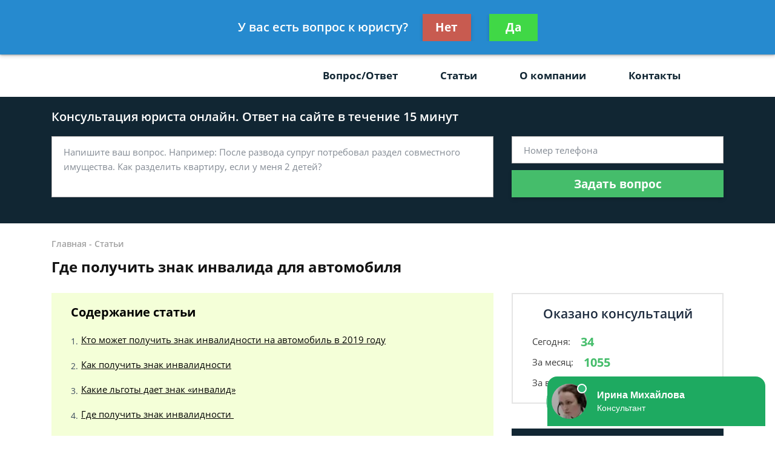

--- FILE ---
content_type: text/html; charset=utf-8
request_url: https://pravo21vek.ru/articles/gde-poluchit-znak-invalida-dlya-avtomobilya/
body_size: 15641
content:
<!DOCTYPE html>
<html lang="ru">
    <head>
        <meta charset="utf-8">
        <meta name="viewport" content="width=device-width, initial-scale=1">
        <title>Знак инвалид на автомобиле: кому положен знак инвалида на автомобиль; где получить знак инвалида для автомобиля</title>
        
        <meta name="description" content="Бесплатная юридическая консультация на тему: знак инвалид на автомобиле: кому положен знак инвалида на автомобиль; где получить знак инвалида для автомобиля">

        
        <link rel="canonical" href="https://pravo21vek.ru/articles/gde-poluchit-znak-invalida-dlya-avtomobilya/" />
        


        <link rel="icon" type="image/png" href="/media/sitesettings/ZTQpvaRmPUN.png" />

        <link rel="stylesheet" href="/static/medium/liza/css/fonts.css?v=8d0324">
        <link rel="stylesheet" href="/static/medium/liza/css/font-awesome.css?v=8d0324">
        <link rel="stylesheet" href="/static/medium/liza/css/bootstrap.css?v=8d0324">
        <link rel="stylesheet" href="/static/medium/liza/css/main.css?v=8d0324">
        <link rel="stylesheet" href="/static/medium/liza/css/article.css?v=8d0324">
        <link rel="stylesheet" href="/static/medium/liza/css/contacts.css?v=8d0324">
        <link rel="stylesheet" href="/static/medium/liza/css/question.css?v=8d0324">
        <link rel="stylesheet" href="/static/medium/liza/css/questions-list.css?v=8d0324">
        <link rel="stylesheet" href="/static/medium/liza/css/404.css?v=8d0324">
        <link rel="stylesheet" href="/static/medium/liza/css/home.css?v=8d0324">
        <link rel="stylesheet" href="/static/medium/liza/css/media.css?v=8d0324">
        <link rel="stylesheet" href="/static/medium/liza/css/custom.css?v=8d0324">
        <script type="text/javascript" src="/static/medium/liza/js/lib/jquery-3.4.1.min.js?v=8d0324"></script>
        <script type="text/javascript" src="/static/medium/liza/js/lib/idle.js?v=8d0324"></script>
        <script type="text/javascript" src="/static/medium/liza/js/lib/imask.js?v=8d0324"></script>
        <script type="text/javascript" src="/static/medium/liza/js/lib/dialog-trigger.js?v=8d0324"></script>
        
        <style>.top-rated-ask a {
    color: #f38c2c;
    text-decoration: underline;
}</style>
        <style>
            .menu-services__link {
    color: #1d2b3e;
}
.lead-suggestion {
    background: #e7e7e7 !important;
}
.text-primary {
  color: #45bd6b !important;
}

a.text-primary:focus,
a.text-primary:hover {
  color: #45bd6b !important;
}

.bg-primary {
  background: #f4f7ff !important;
}

.bg-secondary {
  background: #ececec !important;
}

.form-wrapper {
  background: #112633;
}

/* КНОПКИ */
.btn-primary {
  background: #45bd6b;
}

.btn-primary:hover:not(.btn-pending) {
  background: #3c9a5a;
}

/* HEADER */
.header__bottom,
.header__bottom:after {
  background: #ffffff;
}

.header__bottom-left,
.header__bottom:before {
  background: #ffffff;
}

.header__bottom-left:before {
  border-color: transparent transparent transparent #ffffff;
}

/* НАВИГАЦИЯ */
.navigation__item i,
.navigation__item,
.navigation__link {
  color: #112633;
}

.navigation__item:hover i,
.navigation__item:hover,
.navigation__link:hover {
  color: #64869a;
}

.navigation__link--active,
.navigation__link:hover {
  text-decoration: underline;
}

/* ВЫПАДАЮЩИЙ СПИСОК */
.dropdown:before {
  background: #45bd6b;
}

.dropdown__link--active,
.dropdown__link:hover {
  color: #45bd6b;
}

/* ПОИСК ПО САЙТУ */
.searcher__icon {
  color: #ffffff;
}

.searcher:hover .searcher__icon {
  color: #ffffff;
}

.searcher__form {
  border-top-color: #45bd6b;
}

.searcher__form span:hover {
  color: #45bd6b;
}

/* КОНТАКТЫ В HEADER */
.header-contact:hover .header-contact__value {
  color: #45bd6b;
}

.header-contact__value {
  color: #000000;
}

.header-contact__label {
  color: #616161;
}

/* FOOTER */
.footer {
  background: #272727;
}

/* КОНТАКТЫ В FOOTER */
.footer-contact__value {
  color: #45bd6b;
}

.footer-contact:hover .footer-contact__value {
  color: #ffffff;
}

.footer-contact__label {
  color: #b8bcc1;
}

/* БОЛЬШАЯ ФОРМА НА ГЛАВНОЙ СТРАНИЦЕ */
.jumbotron {
  background: #112633;
}

.main-jumbotron {
  background: #112633;
  background: linear-gradient(to right, #112633, #112633, rgba(50, 75, 109, 0));
}

.main-jumbotron:before {
  background: url('/media/252.jpg') no-repeat 100% center;
}

/* БЛОК "Как мы работаем?" */
.work-step__icon {
  border-color: #45bd6b;
  color: #000000;
}

/* БЛОК С ПРЕДЛОЖЕНИЕМ ЗАДАТЬ ВОПРОС - "Есть вопрос к юристу по долевому строительству?" */
.lead-suggestion {
  background: #ececec;
}

/* ПОЛЯ ВВОДА ФОРМЫ */
.form-control:focus {
  box-shadow: 0 0 7px 0 #45bd6b;
}

/* БЛОКИ КОНТАКТОВ НА СТРАНИЦЕ КОНТАКТЫ */
.contact-section__phone:hover span,
.contact-section__phone:hover i {
  color: #45bd6b;
}

/* ПАГИНАЦИЯ */
.pagination__item--active,
.pagination__item:hover {
  border-color: #45bd6b;
}

/* БЛОК С УСЛУГАМИ */
.offers-services__icon {
  background: #f4ffd8;
}

/* СПИСКИ */
.list li:before {
  background: #45bd6b;
}

/* БЛОК ЛУЧШИХ ЮРИСТОВ В САЙДБАРЕ */
.top-rated__title {
  background: #112633;
}

/* ФОРМА В САЙДБАРЕ */
.compact-lead-form {
  background: #112633;
}

/* ТАБЛИЧКИ */
.table thead th {
  background: #112633;
}

/* ИНФОРМЕРЫ */
.informer:before {
  background: #112633;
}

/* БЛОКИ КОНТАКТОВ */
.informer-contact__value {
  color: #45bd6b;
}

.informer-contact__icon {
  color: #000000;
}

.informer-contact:hover
.informer-contact__value {
  color: #000000;
}

/* СПИСОК ВОПРОСОВ */
.preview-question {
  background: #ececec;
}

.preview-question:hover .preview-question__title {
  color: #112633;
}

/* ВОПРОС */
.question {
  background: #ececec;
}

.contentable blockquote {
  background: #ffe5e5;
}

.contentable blockquote:before {
  background: #ffbcbc;
}

/* ОТВЕТ */
.contentable ul li:before {
  background: #45bd6b;
}

.contentable a {
  color: #45bd6b;
}

.contentable a:hover {
  color: #45bd6b;
}

/* СОДЕРЖАНИЕ СТАТЕЙ */
.content-box {
  background: #f4ffd8;
}

.content-box ol.rectangle .content-links {
  color: #000000;
}

.content-box ol.rectangle .content-links:hover {
  opacity: 0.7;
}

.content-box > h4 {
  color: #000000;
}

/* КОНТЕНТ СТАТЬИ */
.article__content a {
  color: #45bd6b;
}

.article__content ul li:before {
  background: #45bd6b;
}

.article__content blockquote.blockquote-1 {
  background: #ffecfc;
}

.article__content blockquote.blockquote-1:before {
  background: #fbd4f5;
}

.article__content blockquote.blockquote-2 {
  background: #eaffa2;
}

.article__content blockquote.blockquote-2:before {
  background: #b6d450;
}

.article__content blockquote.blockquote-3 {
  background: #e5e7ff;
}

.article__content blockquote.blockquote-3:before {
  background: #c7cbfd
}

.article__content blockquote.blockquote-4 {
  background: #caefff;
}

.article__content blockquote.blockquote-4:before {
  background: #97e0ff;
}

/* МОДАЛКА */
.modal-window {
  background: #112633;
}
.modal-overlay {
    background: rgba(255, 255, 255, 0.9);
}	

/* БУРГЕР-МЕНЮ */
@media (max-width: 1199px) {
  .navigation-container__inner {
    background: #ffffff;
  }

  .navigation__dropdown .dropdown__link--active {
    color: #ffffff;
    text-decoration: underline;
  }
}

/* БОЛЬШАЯ ФОРМА НА ГЛАВНОЙ СТРАНИЦЕ В АДАПТИВЕ */
@media (max-width: 575px) {
  .main-jumbotron {
    background: #112633;
  }
}

/* стили вопрос-ответ */

html{
font-size: 14px !important;
}
.Ques:after {
    clear:both;
    display: block;
    height: 1rem;
    content: '';
}

.QueQuestion h2{
    margin-bottom: 0.75em;
    font: 1.62rem/1.91rem 'Open Sans', sans-serif !important;
}
.QueQuestion:after{
    clear: both;
    display: block;
    height: 1rem;
    content: '';
}
.QueAnswer:after{
    clear: both;
    display: block;
    height: 1rem;
    content: '';
}
.Que:after{
      clear:both;
    display: block;
    height: 1rem;
    content: '';
}
.QuePost{
    padding: 1.25rem;
    border-radius: .25rem;
    border: 1px solid rgba(0,0,0,.125);
    margin-bottom: 1rem;
}
.QuePost:after{
    clear: both;
    display: block;
    height: 1rem;
    content: '';
}
.QuePost p{
    margin-bottom: 1.5em;
    font: 1rem/1.43rem 'Open Sans', sans-serif;
}
.QuesHeader{
    display: block;
    font-weight: 600;
    margin-bottom: 0.55em;
}
.Que{
    font-size: 1.2rem;
}

.QueQuestion, .QueAnswer{
    width: 90%;
}
.QueQuestion{
    background: #f9f7d5;
}
.QueAnswer{
    /* float: right; */
    margin-left: 10%;
}

/*SOMO OTHER SHIT*/

.QueUserName{
    /* margin-bottom: 0.55em; */
    font: 0.72rem/0.85rem 'Open Sans', sans-serif;
    font-weight: bold;
    display: block;
    margin: 0.8rem 0rem;
    color: #7b7b7b;
}
.QueLawyerImgNew{
    border-radius: 6rem;
    width: 6rem;
    background: url('');
    background-size: contain;
}
.QueOnline{
    /* margin-bottom: 0.55em; */
    font: 0.72rem/0.85rem 'Open Sans', sans-serif;
    margin-bottom: 10px;
}
.QueOnline:before{
    display: inline-block;
    content: '';
    width: 8px;
    height: 8px;
    vertical-align: middle;
    margin-right: 4px;
    border-radius: 4px;
    background-color: #91c677;
}

.QueOffline{
    /* margin-bottom: 0.55em; */
    font: 0.72rem/0.85rem 'Open Sans', sans-serif;
    margin-bottom: 10px;
}
.QueOffline:before{
    display: inline-block;
    content: '';
    width: 8px;
    height: 8px;
    vertical-align: middle;
    margin-right: 4px;
    border-radius: 4px;
    background-color: #c67777;
}

.QuePost h3{
  font-weight: 600;
}
.QueQuestionSeparator{
    justify-content: space-between;
    align-items: center;
    display: flex;
}
.QueTag{
    border: solid 1px #d4d4d4;
    padding: 0.5rem;
    -webkit-border-radius: 3px;
    -moz-border-radius: 3px;
    border-radius: 3px;
    margin-bottom: 0.55em;
    font: 0.72rem/0.85rem 'Open Sans', sans-serif;
    background: #fffef0;
    color: #000;
}

.QueAskQuestion a{
    border: solid 1px #d4d4d4;
    padding: 0.5rem 1.2rem;
    float: right;
    display: inline-block;
    -webkit-border-radius: 3px;
    -moz-border-radius: 3px;
    border-radius: 3px;
    color: white;
    background: #4c80ca;
    font: 0.72rem/0.85rem 'Open Sans', sans-serif;
}

.QueAskQuestion a:hover{
    background: #6ba0ea;
}
.QueAnswer:before{
    content:"Вас консультирует:";
    font: 1rem/1.43rem 'Open Sans', sans-serif;
    /* font-weight: bold; */
    display: block;
    margin-bottom: 0.3rem;
    color: #7b7b7b;
}

.QueUserName{
    /* margin-bottom: 0.55em; */
    font: 0.72rem/0.85rem 'Open Sans', sans-serif;
    font-weight: bold;
    display: block;
    margin: 0.8rem 0rem;
    color: #7b7b7b;
}
.QueLawyerName{
    margin-bottom: 0.55em;
    font: 0.72rem/0.85rem 'Open Sans', sans-serif;
}
.QueLawyerImg{
    border-radius: 6rem;
    width: 3.5rem;
    /* height: 6.4rem; */
    /* background: url('https://storage.bloxy.ru/pages/79089/images/G6SbbOrrOO3V6LMvYUa4X1zbz7ymJxverUPdENIu.png'); */
    background-size: contain;
}

.QueLawyerImg img{
    width: 4rem;
    border-radius: 50%;
    border: 2px solid;
    border-color: white;
    box-shadow: 0 0 4px black;
    margin-bottom: 7px !important;
}

.fa-tags{
    color: #b89b5e;
}

.post_holder
{ font-size: 16px; }

.lc21-blq
{ font-size: 16px; }

.post_holder ul, .post_holder ol
{ margin-bottom: 25px; margin-top: 25px; }

.single_news_post ul li
{ margin-bottom: 6px; }

.telephone {
    font-size: 15px !important;
    font-weight: 600;
}
.bottom_header .address_container .icon_holder span {
    position: absolute !important;
}

/* стили вопрос-ответ - конец */

.vacancy-block {
  border-width:1;
  border-color: #2d3846;
  border-style: solid;
  padding: 10px;
  margin: 10px 0px;
}

.vacancy-adr {
  background: #2d3846; 
  padding: 20px;
  margin-left: 20 px;
}
        </style>
        <!-- Google Tag Manager -->
<script>(function(w,d,s,l,i){w[l]=w[l]||[];w[l].push({'gtm.start':
new Date().getTime(),event:'gtm.js'});var f=d.getElementsByTagName(s)[0],
j=d.createElement(s),dl=l!='dataLayer'?'&l='+l:'';j.async=true;j.src=
'https://www.googletagmanager.com/gtm.js?id='+i+dl;f.parentNode.insertBefore(j,f);
})(window,document,'script','dataLayer','GTM-WFW3BXX');</script>
<!-- End Google Tag Manager -->

<meta name="yandex-verification" content="2dd159635512f2a0" />

<meta name="google-site-verification" content="6KgQlqP_20sNlxPDChfKYyHmVg0ywwU0xEsO2bIeJ2o" />
<meta name="google-site-verification" content="GDhNcKP0fc6JamhbgEHpspES3EIwVcY6fAS32Vv2MAY" />

<meta name="mailru-domain" content="phNfUME2JXAmH51w" />

<script async src="https://pagead2.googlesyndication.com/pagead/js/adsbygoogle.js"></script>

<script>
     (adsbygoogle = window.adsbygoogle || []).push({
          google_ad_client: "ca-pub-5737796246971023",
          enable_page_level_ads: true
     });
</script>

<script type="text/javascript"> rbConfig={start:performance.now(),rbDomain:"any.realbig.media",rotator:'efat'}; </script>
<script async="async" type="text/javascript" src="//any.realbig.media/efat.min.js"></script>

<!-- Auto AMP -->
<script async custom-element="amp-auto-ads"
        src="https://cdn.ampproject.org/v0/amp-auto-ads-0.1.js">
</script>
    </head>
    <body data-item='11938'>
    

    <div class="wrapper">
        <div class="wrapper-inner">

            <div class="wrapper-content">
                
<header class="header">
    <div class="header__top">
        <div class="container">
            <div class="row">
                <div class="col">
                    <div class="header__container">
                        <div id="js-burger" class="burger">
                            <span></span>
                            <span></span>
                            <span></span>
                        </div>

                            
<div class="header-contacts">
                            

                            
                            <a href="tel:84995770456" class="header-contact header-contacts__item">
                                <div class="header-contact__label">Москва</div>
                                <div class="header-contact__value">
                                                        <span class="header-contact__icon">
                                                            <i class="fas fa-phone"></i>
                                                        </span>
                                    8 499-577-04-56
                                </div>
                            </a>
                            

                            
                            <a href="tel:88125092747" class="header-contact header-contacts__item">
                                <div class="header-contact__label">Санкт-Петербург</div>
                                <div class="header-contact__value">
                                                        <span class="header-contact__icon">
                                                            <i class="fas fa-phone"></i>
                                                        </span>
                                    8 812 509-27-47
                                </div>
                            </a>
                            
</div>


                            



                        <div class="header__top-right">
                            <span class="header__text text-right mr-30">Получите консультацию<br>бесплатно</span>
                            <button class="js-modal-opener btn btn-primary" data-modal="js-lead-form-modal" data-source="modal.header">Задать вопрос</button>
                        </div>
                    </div>
                </div>
            </div>
        </div>
    </div>
    <div class="header__bottom">
        <div class="container">
            <div class="row">
                <div class="col">
                    <div class="header__container">
                        <div class="header__bottom-left">

                            <a 
                                    href="/"
                                 class="logo">
                                
                                    <img src="/media/cache/b0/49/b04992b3c4361b59c96fdae0f92b26e7.png" alt="">
                                
                            </a>

                        </div>
                        <div class="header__bottom-right">
                            <button class="btn btn-primary js-modal-opener" data-modal="js-lead-form-modal" data-source="modal.header">Задать вопрос</button>
                            <div id="js-navigation-container" class="navigation-container">
                                <div id="js-navigation-container-inner" class="navigation-container__inner">
                                    
<ul class="menu-services">
    <li class="js-modal-opener menu-services__item" data-modal="js-lead-form-modal" data-source="menu-services">
        <a href="#" class="menu-services__link menu__link">
            <span class="menu-services__icon menu-services__icon--phone">
                <i class="fas fa-phone"></i>
            </span>
            Заказать звонок
        </a>
    </li>
    <li class="js-modal-opener menu-services__item" data-modal="js-lead-form-modal" data-source="modal.menu-services">
        <a href="#" class="menu-services__link menu__link">
            <span class="menu-services__icon">
                <i class="far fa-file-alt"></i>
            </span>
            Заказать документ
        </a>
    </li>
</ul>
<nav class="navigation">

    
        
        

        <a class="navigation__link
        " href="/faq/"  target=""> Вопрос/Ответ</a>
        
    
        
        

        <a class="navigation__link
        " href="/articles/"  target=""> Статьи</a>
        
    
        
        

        <a class="navigation__link
        " href="/o-kompanii/"  target=""> О компании</a>
        
    
        
        

        <a class="navigation__link
        " href="/contacts/"  target=""> Контакты</a>
        
    
</nav>

                                </div>
                            </div>
                            <div class="searcher">
                                                                <input id="searcher" type="checkbox" class="searcher__checkbox">
                                <label for="searcher" class="searcher__label">
                                                        <span class="searcher__icon">
                                                            <i class="fas fa-search"></i>
                                                        </span>
                                </label>
                                <form method="GET" action="/search/" class="searcher__form">
                                    <input type="text" name="q"  placeholder="Поиск по сайту">
                                    <span>
                                        <i class="fas fa-search"></i>
                                    </span>
                                </form>

                            </div>
                        </div>
                    </div>
                </div>
            </div>
        </div>
    </div>
</header>


                <div class="inner">
                    <!-- Основной контент страницы -->
                    

    <div class="form-wrapper extended-consultation-form-wrapper pb-43 pt-20">
    <form class="js-lead-form extended-consultation-form relative" data-metric="top_form.lead-send">
        <div class="js-form-success form-success">
            <i class="far fa-check-circle form-success__check"></i>
            <div class="text-white text-bold form-success__title">Ваша заявка принята!</div>
            <div class="text-white form-success__subtitle">Юрист свяжется с вами в ближайшее время</div>
        </div>
        <div class="js-form-main container form-main">
            <div class="row">
                <div class="col">
                    <div class="extended-consultation-form__title text-white text-semibold">Консультация юриста онлайн. Ответ на сайте в течение 15 минут</div>
                </div>
            </div>
            <div class="row">
                <div class="col-lg-8">
                    <div class="h-100 extended-consultation-form__left">
                        <textarea class="js-lead-form-text-control form-control" placeholder="Напишите ваш вопрос. Например: После развода супруг потребовал раздел совместного имущества. Как разделить квартиру, если у меня 2 детей?"></textarea>
                        <span class="js-lead-form-text-control-error form-error">Поле обязательно для заполнения</span>
                    </div>
                </div>
                <div class="col-lg-4">
                    <div class="">
                        <input type="text" class="js-lead-form-phone-control form-control" placeholder="Номер телефона">
                        <span class="js-lead-form-phone-control-error form-error">Введите номер телефона для связи</span>
                        <button class="js-lead-form-submitter btn btn-primary btn-block">Задать вопрос</button>
                    </div>
                </div>
            </div>
        </div>
    </form>
</div>

    <div itemscope itemtype="http://schema.org/Article">

        <div class="mb-25 pt-24 bread-crumbs-section">
            <div class="container">
                <div class="row">
                    <div class="col">
                        <div class="bread-crumbs">
                            <div itemscope itemtype="http://schema.org/BreadcrumbList" class="bread-crumbs">
    
        <span itemprop="itemListElement" itemscope itemtype="http://schema.org/ListItem">
        <a itemprop="item"  href="/" class="bread-crumbs__item bread-crumbs__link">
            <span itemprop="name">Главная</span>
            <meta itemprop="position" content="1" />
        </a>
        </span>
        -
    
        <span itemprop="itemListElement" itemscope itemtype="http://schema.org/ListItem">
        <a itemprop="item"  href="/articles/" class="bread-crumbs__item bread-crumbs__link">
            <span itemprop="name">Статьи</span>
            <meta itemprop="position" content="2" />
        </a>
        </span>
        
    
</div>

                        </div>
                        <div class="title"><h1 itemprop="headline">Где получить знак инвалида для автомобиля</h1></div>
                        <div id="content_rb_61147" class="content_rb" data-id="61147"></div>
                    </div>
                </div>
            </div>
        </div>

        <div class="main">
            <div class="container">
                <div class="row">
                    <div class="col-xl-8">
                        <div class="content">
                            

    <div class="content-box">
        <h4>Содержание статьи</h4>
        <ul><ol class="rectangle">
<li><a class="content-links" href="#1">Кто может получить знак инвалидности на автомобиль в 2019 году</a></li>
<li><a class="content-links" href="#2">Как получить знак инвалидности</a></li>
<li><a class="content-links" href="#3">Какие льготы дает знак «инвалид»</a></li>
<li><a class="content-links" href="#4">Где получить знак инвалидности </a></li>
<li><a class="content-links" href="#5">Заявление на получение знака инвалидности</a></li>
</ol></ul>
    </div>
    



                            <article class="article">
                                <div class="article__content">
                                    
                                        <img src="/media/cache/03/1b/031b90b96ae16ee4897e908f5128d8f1.jpg" width="300" class="media" alt="" itemprop="image">
                                    
                                    <meta itemprop="datePublished" content="2019-08-27T18:50:38+03:00" />
                                    <meta itemprop="dateModified" content="2019-09-11T10:11:22.116192+03:00" />
                                    <meta itemscope itemprop="mainEntityOfPage" itemType="https://schema.org/WebPage"
                                          itemid="/articles/gde-poluchit-znak-invalida-dlya-avtomobilya/"/>
                                    <div itemprop="articleBody">
                                        
                                            <html><body><p>По законодательству знак инвалида дает водителю право на получение льгот, например, право на бесплатную парковку. Где получить знак инвалида для автомобиля?</p>
<h2 class="h_anchor" id="1">Кто может получить знак инвалидности на автомобиль в 2019 году</h2>
<p>На получение данного знака могут претендовать граждане с инвалидностью первой и второй группы. Если на автомобиле присутствует знак, инспектор при проведении  проверки может потребовать предъявить медицинское подтверждение инвалидности.</p>
<p>В водительском удостоверении нового образца отметка об инвалидности отсутствует. В некоторых регионах водитель-инвалид может получить от управления транспорта специальный документ, который дает право на бесплатную парковку в определенных местах.</p>
<blockquote cite="" class="lc21-blq lc21-blue-blq">
<h4>Обратите внимание!</h4>
Не только водитель с группой инвалидности должен предъявить подтверждение статуса во время проверки. Пассажир, которого перевозит водитель с установленным знаком, также должен  иметь удостоверение при себе.</blockquote>
<p id="founded_element_number_4">Знак инвалид имеет две разновидности: он может быть выполнен в форме квадрата или круга. Круг - для обозначения того, что за рулём глухой водитель.</p><div class="content_rb" data-id="61148" id="content_rb_61148"></div><br/>
<p>Право на размещение такого знака на транспортном средстве предоставляется:</p>
<ul>
<li>водителям с присвоенной группой инвалидности;</li>
<li>лицам, которые перевозят граждан с инвалидностью;</li>
<li>родителям, которые воспитывают ребенка-инвалида.</li>
</ul>
<h2 class="h_anchor" id="2">Как получить знак инвалидности</h2>
<p>Раньше знак "инвалид" находился в свободной продаже. С 2019 года знак станет именным - необходимо специально оформлять.</p>
<p>Для получения такого знака необходимо написать заявление. Срок оформления займет около трех месяцев. Бланки этого знака еще не разработаны. Основным отличием новых знаков от предыдущих является размещение на последнем реквизитов наклейки. В реквизитах будет обозначен номер знака, номер бюро, которым он был выдан, и срок действия.</p>
<p id="founded_element_number_8">На оборотной стороне будет указана паспортная и личная информация водителя, которому выдан знак. Помимо паспортных данных, будет указан номер документа, на основе которого гражданину присвоена инвалидность, и срок его действия.</p><div class="content_rb" data-id="61149" id="content_rb_61149"></div><br/>
<p>За произвольное использование знака предусмотрен штраф в размере пяти тысяч рублей.</p>
<h2 class="h_anchor" id="3">Какие льготы дает знак «инвалид»</h2>
<p>4 сентября 2018 года в силу вступил Приказ о выдаче знака "Инвалид" в индивидуальном порядке. В силу нового распоряжения для этой категории граждан предусмотрены льготы. Прежде всего сохранилось право на бесплатную парковку в любом месте.  </p>
<p>Кроме того транспортное средство с таким знаком может проезжать под знаки Движение запрещено, Стоянка запрещена, в том числе и знак Стоянка запрещена по четным и нечетным числам или определенным дням. </p>
<p>Для инвалидов отведены специальные парковочные места. Для обычного автомобиля парковка на таких местах может обернуться наказанием в виде штрафа в размере пяти тысяч рублей. Кроме того, авто нарушающее запрет, может быть эвакуировано. </p>
<p>Помимо этого, по новым правилам на получение индивидуального знака могут претендовать инвалиды, имеющие третью группу. </p>
<blockquote cite="" class="lc21-blq lc21-blue-blq">
<h4>Обратите внимание!</h4>
По новым правилам знак не привязан ни к какому конкретному транспортному средству, льготы распространяются на любой вид транспортного средства, к которому прикреплен последний.</blockquote>
<h2 class="h_anchor" id="4">Где получить знак инвалидности </h2>
<p>Для получения индивидуального знака установленной формы необходимо обратиться в отделение медико-социальной экспертизы по месту жительства. Получить знак можно как по месту регистрации, так и по месту пребывания. Если в отделении возникли сложности с оформлением, то можно обратится в главное или федеральное бюро. </p>
<h2 class="h_anchor" id="5">Заявление на получение знака инвалидности</h2>
<p>Для получения индивидуального знака необходимо подать заявление, в котором в обязательном порядке необходимо указать личные данные заявителя, адрес проживания и номер страхового полиса, а к нему прикрепить пакет документов: паспорт и справка о присвоении группы инвалидности. </p>
<p>Оформление знака производится в течении месяца с момента подачи заявления. </p>
<p>Если выданный знак был испорчен или потерян, то можно обратится за дубликатом. Для этого потребуется снова написать заявление и подать тот же пакет бумаг. Плата за оформление и выдачу знака не предусмотрена. </p></body></html>
                                        
                                    </div>
                                    

                                </div>
                            </article>

                            <div class="mb-15">

    <div class="js-article-rater article-rater" data-allowed="1">
        <div class="article-rater__box">
            <div class="article-rater__text article-rater__title">Была ли эта статья для вас полезной?</div>
            <div class="article-rater-controls">
                <div class="article-rater-controls__board">
                    <div class="js-article-rater-control article-rater-controls__control article-rater-controls__control--pos" data-rate="1">
                        <span class="js-article-rater-control-value article-rater-controls__value">0</span>
                    </div>
                    <div class="js-article-rater-control article-rater-controls__control article-rater-controls__control--neg" data-rate="0">
                        <span class="js-article-rater-control-value article-rater-controls__value">0</span>
                    </div>
                </div>
                <div class="js-article-rater-controls-success article-rater-controls__message--positive hidden">Ваш голос принят</div>
                <div class="js-article-rater-controls-error article-rater-controls__message--negative hidden">Произошла ошибка</div>
                <!-- <div class="article-rater-controls__message article-rater-controls__message--negative">Ваш голос уже принят</div> -->
            </div>
        </div>
        <div class="article-rater__box article-rater-social">
            <div class="article-rater__text article-rater__title article-rater-social__title">Поделиться:</div>
            <div>
                <div class="ya-share2" data-services="vkontakte,facebook,odnoklassniki,viber,whatsapp,telegram"></div>
            </div>
        </div>
        <div class="js-article-rater-body article-rater__body">
            <div class="article-rater__main">
                <form class="js-lead-form article-rater-lead-form relative" data-metric="like_form.lead-send">
                    <div class="js-form-main form-main article-rater-lead-form__main">
                        <div class="article-rater-lead-form__header">
                            <div class="js-article-rater-lead-form-title article-rater-lead-form__title">Мы рады, что статья была полезной для вас</div>
                            <div class="js-article-rater-lead-form-text article-rater-lead-form__text">Информация на сайте могла устареть, рекомендуем обратиться к юристу для уточнения вашего вопроса.</div>
                        </div>
                        <div class="article-rater-lead-form__body">
                            <div class="article-rater-lead-form__row">
                                <div class="article-rater-lead-form__fieldset">
                                    <textarea class="js-lead-form-text-control form-control form-control-medium article-rater-lead-form__control" placeholder="Напишите ваш вопрос. Например: После развода у меня остается 2 детей. Как мне добиться алиментов от бывшего мужа?"></textarea>
                                </div>
                                <span class="js-lead-form-text-control-error form-error">Поле обязательно для заполнения</span>
                            </div>
                            <div class="article-rater-lead-form__row">
                                <div class="article-rater-lead-form__fieldset">
                                    <div class="article-rater-lead-form__field">
                                        <input class="js-lead-form-phone-control form-control form-control-medium article-rater-lead-form__control" type="text" placeholder="Телефон для связи">
                                        <span class="js-lead-form-phone-control-error form-error">Введите номер телефона для связи</span>
                                    </div>
                                    <button class="js-lead-form-submitter btn btn-primary btn-medium article-rater-lead-form__submitter">Получить ответ</button>
                                </div>
                            </div>
                        </div>
                    </div>
                    <div class="js-form-success form-success">
                        <i class="far fa-check-circle form-success__check"></i>
                        <div class="text-bold form-success__title">Ваша заявка принята!</div>
                        <div class="form-success__subtitle">Юрист свяжется с вами в ближайшее время</div>
                    </div>
                </form>
            </div>
        </div>
    </div>

</div>

                            

                        
                        <div class="preview-lawyer-card bg-primary mb-15"
                             itemprop="author" itemscope itemtype="http://schema.org/Person">
                            <div class="preview-lawyer-card__photo">
                                <div class="">
                                    
                                        <img src="/media/cache/f7/08/f70808877668d3818892d82747766396.jpg"/>
                                    
                                </div>
                            </div>
                            <div class="preview-lawyer-card__content">
                                <div class="preview-lawyer-card__header">
                                    <div class="preview-lawyer-card__title" itemprop="name">
                                        
                                            <a href="/o-kompanii/anastasiya-vasileva/">Анастасия Васильева</a>
                                        
                                    </div>
                                    <div class="preview-lawyer-card__label">Автор статьи: практикующий юрист в сфере гражданского права </div>
                                </div>
                                <div class="preview-lawyer-card__body">
                                    <div class="preview-lawyer-card__text">Правовые заключения, претензии, исковые заявления, ходатайства, представительство в суде. Помогу защитить ваши права.</div>
                                </div>
                                <div class="preview-lawyer-card__button">
                                    <button class="js-modal-opener btn btn-primary" data-modal="js-lead-form-modal" data-source="modal.author-article">Спросить юриста</button>
                                </div>
                            </div>
                        </div>
                        <div id="content_rb_61153" class="content_rb" data-id="61153"></div>


                            






                            



    



                        </div>
                    </div>
                    <div class="col-xl-4">
                        
                    <div class="sidebar">

                        
                        




<!-- chunk sidebar_consult_statistics -->
                        <div class="consultation-statistics mb-20">
                            <div class="consultation-statistics__title text-center">Оказано консультаций</div>
                            <ul class="consultation-statistics__list">
                                <li class="consultation-statistics__item">
                                    <span class="consultation-statistics__label">Сегодня:</span>
                                    <span class="consultation-statistics__value text-primary">34</span>
                                </li>
                                <li class="consultation-statistics__item">
                                    <span class="consultation-statistics__label">За месяц:</span>
                                    <span class="consultation-statistics__value text-primary">1055</span>
                                </li>
                                <li class="consultation-statistics__item">
                                    <span class="consultation-statistics__label">За все время:</span>
                                    <span class="consultation-statistics__value text-primary">118055</span>
                                </li>
                            </ul>
                        </div>
<!-- chunk sidebar_consult_statistics \\-->



                        <div id="content_rb_61151" class="content_rb" data-id="61151"></div><br>
                        



    <div class="top-rated mb-20">
        <div class="top-rated__title text-center text-white">Наши лучшие юристы</div>
        <div class="top-rated__body">
            <ul class="top-lawyers">
            
                <li class="lawyer-name-plate lawyer-name-plate--online top-lawyers__item">
                <div class="lawyer-name-plate__avatar">
                    <div>
                        
                            <img src="/media/cache/7a/ed/7aedc7e1f05c1b29ea88154d6d17a531.jpg" alt="">
                        
                    </div>
                </div>
                <div class="lawyer-name-plate__content">
                    <div class="lawyer-name-plate__name">София Нефёдова</div>
                    <div class="lawyer-name-plate__label">Юрист общей практики</div>
                    <div class="rating-stars">
                        <div class="rating-stars__items">
                            <i class="fas fa-star"></i>
                            <i class="fas fa-star"></i>
                            <i class="fas fa-star"></i>
                            <i class="fas fa-star"></i>
                            <i class="fas fa-star"></i>
                        </div>
                        <div style="width: 100%;" class="rating-stars__items rating-stars__items--values">
                            <i class="fas fa-star"></i>
                            <i class="fas fa-star"></i>
                            <i class="fas fa-star"></i>
                            <i class="fas fa-star"></i>
                            <i class="fas fa-star"></i>
                        </div>
                    </div>
                    <div class="top-rated-ask">
                        <a href="" onclick="return false;" class="js-modal-opener" data-modal="js-lead-form-modal" data-source="modal.sidebar-top-lawyers">Задать вопрос</a>
                    </div>
                </div>
            </li>
            
                <li class="lawyer-name-plate lawyer-name-plate--online top-lawyers__item">
                <div class="lawyer-name-plate__avatar">
                    <div>
                        
                            <img src="/media/cache/d5/37/d537ed079c83a8e73017a110f1f056ea.jpg" alt="">
                        
                    </div>
                </div>
                <div class="lawyer-name-plate__content">
                    <div class="lawyer-name-plate__name">Алексей Терехов</div>
                    <div class="lawyer-name-plate__label">Юрист-консультант</div>
                    <div class="rating-stars">
                        <div class="rating-stars__items">
                            <i class="fas fa-star"></i>
                            <i class="fas fa-star"></i>
                            <i class="fas fa-star"></i>
                            <i class="fas fa-star"></i>
                            <i class="fas fa-star"></i>
                        </div>
                        <div style="width: 100%;" class="rating-stars__items rating-stars__items--values">
                            <i class="fas fa-star"></i>
                            <i class="fas fa-star"></i>
                            <i class="fas fa-star"></i>
                            <i class="fas fa-star"></i>
                            <i class="fas fa-star"></i>
                        </div>
                    </div>
                    <div class="top-rated-ask">
                        <a href="" onclick="return false;" class="js-modal-opener" data-modal="js-lead-form-modal" data-source="modal.sidebar-top-lawyers">Задать вопрос</a>
                    </div>
                </div>
            </li>
            
                <li class="lawyer-name-plate lawyer-name-plate--online top-lawyers__item">
                <div class="lawyer-name-plate__avatar">
                    <div>
                        
                            <img src="/media/cache/77/5d/775da2caf1c874263a0ccc159a45278c.jpg" alt="">
                        
                    </div>
                </div>
                <div class="lawyer-name-plate__content">
                    <div class="lawyer-name-plate__name">Анастасия Васильева</div>
                    <div class="lawyer-name-plate__label">Практикующий юрист в сфере гражданского права</div>
                    <div class="rating-stars">
                        <div class="rating-stars__items">
                            <i class="fas fa-star"></i>
                            <i class="fas fa-star"></i>
                            <i class="fas fa-star"></i>
                            <i class="fas fa-star"></i>
                            <i class="fas fa-star"></i>
                        </div>
                        <div style="width: 100%;" class="rating-stars__items rating-stars__items--values">
                            <i class="fas fa-star"></i>
                            <i class="fas fa-star"></i>
                            <i class="fas fa-star"></i>
                            <i class="fas fa-star"></i>
                            <i class="fas fa-star"></i>
                        </div>
                    </div>
                    <div class="top-rated-ask">
                        <a href="" onclick="return false;" class="js-modal-opener" data-modal="js-lead-form-modal" data-source="modal.sidebar-top-lawyers">Задать вопрос</a>
                    </div>
                </div>
            </li>
            
            </ul>
        </div>
    </div>




                        
                        




<!-- chunk sidebar_lead_form -->

<div class="sticky-container relative">
                            <form class="js-lead-form compact-lead-form sticky" data-metric="sidebar_form.lead-send">
                                <div class="relative">
                                    <div class="js-form-success form-success">
                                        <i class="far fa-check-circle form-success__check"></i>
                                        <div class="text-white text-bold form-success__title">Ваша заявка<br>принята!</div>
                                        <div class="text-white form-success__subtitle">Юрист свяжется с вами в<br>ближайшее время</div>
                                    </div>
                                    <div class="js-form-main compact-lead-form__main form-main">
                                        <div class="compact-lead-form__header text-center">
                                            <div class="compact-lead-form__title text-white">
                                                
                                                &nbsp;Задайте вопрос и юрист ответит вам через&nbsp;<br><span class="text-primary">5 минут</span>!
                                                
                                            </div>
                                        </div>
                                        <div class="compact-lead-form__body">
                                            <textarea class="js-lead-form-text-control compact-lead-form__control form-control form-control-medium" placeholder="Напишите ваш вопрос. Например: После развода у меня остается 2 детей. Как мне добиться алиментов от бывшего мужа?"></textarea>
                                            <span class="js-lead-form-text-control-error form-error compact-lead-form__error">Поле обязательно для заполнения</span>
                                            <input placeholder="Телефон" type="text" class="js-lead-form-phone-control compact-lead-form__control form-control form-control-medium">
                                            <span class="js-lead-form-phone-control-error form-error compact-lead-form__error">Введите номер телефона для связи</span>
                                        </div>
                                        <div class="compact-lead-form__footer">
                                            <button class="js-lead-form-submitter btn btn-primary btn-block compact-lead-form__submitter">Спросить юриста</button>
                                        </div>
                                    </div>
                                </div>
                            </form>
                        </div>
    <!-- chunk sidebar_lead_form \\-->


                    </div>

                    </div>
                </div>
            </div>
        </div>

        <div itemprop="publisher" itemscope itemtype="https://schema.org/Organization">
            
                <div itemprop="logo" itemscope itemtype="https://schema.org/ImageObject">
                    <img itemprop="url image" src="/media/cache/4d/46/4d46a37f18f349046b00606c734720f4.png" style="display:none;"/>
                    <meta itemprop="width" content="64">
                    <meta itemprop="height" content="64">
                </div>
            
            <meta itemprop="name" content="pravo21vek.ru">
        </div>
    </div>
    




    <div class="lead-suggestion">
        <div class="container">
            <div class="row">
                <div class="col-8 lead-suggestion__col">
                    <div class="lead-suggestion__content">
                        <div class="title lead-suggestion__title">
                            
                                Бесплатная консультация юриста
                            
                        </div>
                        <div class="lead-suggestion__text">Задайте свой вопрос бесплатно! Специалисты нашего центра помогут вам.</div>
                    </div>
                </div>
                <div class="col-4 lead-suggestion__col">
                    <div class="lead-suggestion__sidebar">
                        <button class="js-modal-opener btn btn-primary" data-modal="js-lead-form-modal" data-source="modal.lead-suggestion">Получить консультацию</button>
                    </div>
                </div>
            </div>
        </div>
    </div>


    


<div class="pt-30 pb-52 articles-section">
        <div class="preview-articles">
            <div class="container">
                
            </div>
        </div>
        <div class="title text-center mb-39">Последние статьи</div>
        <div class="preview-articles">
            <div class="container">
                <div class="row">

                
                

                
                    
                    <div class="col">
                        
                        <a href="/articles/kak-byt-esli-vas-presleduyut/" class="preview-article">

                            
                                <img src="/media/cache/db/aa/dbaa0a47d08b4bee081fedb2b80924d4.jpg" class="preview-article__image" alt="">
                            

                            <div class="preview-article__content">
                                <div class="preview-article__text">Как быть, если вас преследуют?</div>
                            </div>
                        </a>
                        
                    </div>
                    
                
                    
                    <div class="col">
                        
                            <div id="content_rb_61154" class="content_rb" data-id="61154"></div>
                        
                    </div>
                    
                
                    
                    <div class="col">
                        
                        <a href="/articles/govorit-po-russki-status-nrya-dlya-polucheniya-vnz/" class="preview-article">

                            
                                <img src="/media/cache/f0/29/f029722a1a8bc9c78b4722aec9068807.jpg" class="preview-article__image" alt="">
                            

                            <div class="preview-article__content">
                                <div class="preview-article__text">Говорить по-русски: статус НРЯ для получения ВНЖ и гражданства</div>
                            </div>
                        </a>
                        
                    </div>
                    
                
                    
                
                    
                
                    
                
                </div>
                <div class="row">
                    
                        
                    
                        
                    
                        
                    
                        
                        <div class="col">
                            

                            <a href="/articles/kak-oformit-pensiyu-esli-uteryana-trudovaya/" class="preview-article">

                                
                                    <img src="/media/cache/e7/31/e731c7cdda1bdbb362e9c5d498230919.jpg" class="preview-article__image" alt="">
                                

                                <div class="preview-article__content">
                                    <div class="preview-article__text">Как оформить пенсию, если утеряна трудовая?</div>
                                </div>
                            </a>
                            
                        </div>
                        
                    
                        
                        <div class="col">
                            

                            <a href="/articles/obespechenie-invalidov-transportnymi-sredstvami/" class="preview-article">

                                
                                    <img src="/media/cache/fc/0d/fc0d60a75562a812ad808f3b0f1bac07.jpg" class="preview-article__image" alt="">
                                

                                <div class="preview-article__content">
                                    <div class="preview-article__text">Обеспечение инвалидов транспортными средствами</div>
                                </div>
                            </a>
                            
                        </div>
                        
                    
                        
                        <div class="col">
                            

                            <a href="/articles/100-kubov-lesa-kak-poluchit-lgotnuyu-drevesinu/" class="preview-article">

                                
                                    <img src="/media/cache/7c/2b/7c2bc4793d93eaa74608a1c242582d62.jpg" class="preview-article__image" alt="">
                                

                                <div class="preview-article__content">
                                    <div class="preview-article__text">100 кубов леса: как получить льготную древесину?</div>
                                </div>
                            </a>
                            
                        </div>
                        
                    
                </div>
                <div id="content_rb_61156" class="content_rb" data-id="61156"></div>
            </div>
        </div>
    </div>


    
        
<div id="contentable-dialog-template" class="hidden">
    <div class="contentable-dialog">
        <div class="js-contentable-dialog-user contentable-dialog-user contentable-dialog-user--online contentable-dialog__user">
            <div class="contentable-dialog-user__avatar">
                <div class="contentable-dialog-user__photo">
                    
                        <img src="/media/cache/d9/10/d91034069358fe6f945ac23e04ccfd3f.png" alt="">
                    
                </div>
            </div>
            <div class="contentable-dialog-user__status text-regular">Юрист онлайн</div>
        </div>
        <div class="contentable-dialog__space">
            <div id="contentable-dialog-frame-entry" class="js-contentable-dialog-frame contentable-dialog__frame active">
                <div class="contentable-dialog-entry">
                    <div class="contentable-dialog-entry__title text-regular">Интересует вопрос по теме: <span class="js-contentable-dialog-entry-title text-bold"></span>?</div>
                    <button class="btn btn-mini btn-primary contentable-dialog-entry__button js-contentable-dialog-frame-changer" data-frame="contentable-dialog-frame-form">Спросить юриста</button>
                </div>
            </div>
            <div id="contentable-dialog-frame-form" class="contentable-dialog__frame" data-hide-user="true">
                <form class="js-contentable-dialog-form contentable-dialog-form text-regular" data-metric="context_form.lead-send">
                    <div class="js-contentable-dialog-form-success contentable-dialog-form-success form-success">
                        <div class="contentable-dialog-form-success__check">
                            <i class="far fa-check-circle"></i>
                        </div>
                        <div class="contentable-dialog-form-success__title text-semibold">Ваша заявка принята!</div>
                        <div class="contentable-dialog-form-success__text">Юрист свяжется с вами в ближайшее время</div>
                    </div>
                    <div class="js-contentable-dialog-form-main form-main">
                        <div class="text-semibold contentable-dialog-form__title">Задайте вопрос юристу онлайн</div>
                        <div class="contentable-dialog-form__fieldset">
                            <div class="contentable-dialog-form__content">
                                <textarea class="js-contentable-dialog-form-text-control form-control form-control-mini" placeholder="Например: Как разделить квартиру при наличии несовершеннолетних детей?"></textarea>
                                <span class="js-contentable-dialog-form-text-control-error contentable-dialog-form__error form-error">Поле обязательно для заполнения</span>
                            </div>
                            <div class="contentable-dialog-form__sidebar">
                                <input class="js-contentable-dialog-form-phone-control form-control form-control-mini" type="text" placeholder="Номер телефона">
                                <span class="js-contentable-dialog-form-phone-control-error contentable-dialog-form__error form-error">Поле обязательно для заполнения</span>
                                <button class="js-contentable-dialog-form-submitter btn btn-mini btn-primary contentable-dialog-form__submitter">Отправить</button>
                            </div>
                        </div>
                    </div>
                </form>
            </div>
        </div>
    </div>
</div>

    


                </div>

            </div>

            
<footer class="footer">
    <div class="container">
        <div class="row">
            <div class="col-lg-4">
                <div class="footer-side">
                    <div class="footer-side__title footer__title">О компании</div>
                    <div class="footer-list mb-20">
                        
                            <div class="footer-list__item footer-label">ИНН 8280169749</div>
                        
                        
                            <div class="footer-list__item footer-label">ОГРН 1175029690043</div>
                        
                    </div>
                    <div class="footer-nav">
                        
    <a href="/question/" class="footer-nav__link footer-label footer-link">Задать вопрос</a>

    <a href="/forma-obratnoj-svyazi/" class="footer-nav__link footer-label footer-link">Форма обратной связи</a>

    <a href="/o-kompanii/" class="footer-nav__link footer-label footer-link">О компании</a>

    <a href="/contacts/" class="footer-nav__link footer-label footer-link">Контакты</a>

    <a href="/vacancy/" class="footer-nav__link footer-label footer-link">Вакансии</a>


                    </div>
                    <div class="footer-meta footer-meta--mobile">
                        <div class="footer-meta__item footer-label">©2019-2026 Все права защищены.</div>
                        <div class="footer-meta__item">
                            
                            <a href="/karta-sajta/" class="footer-meta__item footer-label footer-link">Карта сайта</a>
                            
                            
                            <a href="/politika-personalnyh-dannyh/" class="footer-meta__item footer-label footer-link">Политика персональных данных</a>
                            
                        </div>
                    </div>
                </div>
            </div>
            <div class="col-lg-8">
                <div class="footer-main">
                    <div class="footer-main__title footer__title">
                        
                            Бесплатная консультация юриста
                        
                    </div>
                    <div class="footer-main__contacts footer-contacts">
    

    
    <a href="tel:84995770456" class="footer-contacts__item footer-contact">
        <div class="footer-contact__value">8 499-577-04-56</div>
        <div class="footer-contact__label">Москва</div>
    </a>
    

    
    <a href="tel:88125092747" class="footer-contacts__item footer-contact">
        <div class="footer-contact__value">8 812 509-27-47</div>
        <div class="footer-contact__label">Санкт-Петербург</div>
    </a>
    
</div>

                    <div class="footer-main__action footer-action">

                        <button class="js-modal-opener footer-action__control btn btn-primary" data-modal="js-lead-form-modal" data-source="footer">Задать вопрос</button>
                        <div class="footer-action__label">Получите консультацию <br>бесплатно</div>
                    </div>
                    <div class="footer-meta">
                        <div class="footer-meta__item footer-label">©2019-2026 Все права защищены.</div>
                        
                        <a href="/karta-sajta/" class="footer-meta__item footer-label footer-link">Карта сайта</a>
                        
                        
                        <a href="/politika-personalnyh-dannyh/" class="footer-meta__item footer-label footer-link">Политика персональных данных</a>
                        
                    </div>
                </div>
            </div>
        </div>
    </div>
</footer>




































        </div>

        

<div class="js-floating-bar floating-bar">
    <div class="floating-bar__container">
        <div class="js-simple-quizer simple-quizer">
            <div class="simple-quizer__step active" data-step="1">
                <div class="simple-quizer__line">
                    <div class="simple-quizer__box">
                        <div class="simple-quizer__title">У вас есть вопрос к юристу?</div>
                    </div>
                    <div class="simple-quizer__box">
                        <div class="simple-quizer__controls">
                            <button class="simple-quizer__control btn btn-danger" data-control="prev">Нет</button>
                            <button class="simple-quizer__control btn btn-success" data-control="next">Да</button>
                        </div>
                    </div>
                </div>
            </div>
            <div class="simple-quizer__step" data-step="2">
                <div class="simple-quizer__line">
                    <div class="simple-quizer__box">
                        <div class="simple-quizer__title">Готовы задать вопрос сейчас?</div>
                    </div>
                    <div class="simple-quizer__box">
                        <div class="simple-quizer__controls">
                            <button class="simple-quizer__control btn btn-danger" data-control="prev">Нет</button>
                            <button class="simple-quizer__control btn btn-success" data-control="next">Да</button>
                        </div>
                    </div>
                </div>
            </div>
        </div>
    </div>
</div>

<div class="js-clarification-overlay implicit-overlay">
    <div class="implicit-overlay__container">
        <div class="implicit-overlay__inner">
            <div class="js-clarification-modal clarification-modal">
                <div class="clarification-modal__header">
                    <div class="clarification-modal__title">Вы уверены что вам не требуется помощь профессионала?</div>
                </div>
                <div class="clarification-modal__body">
                    <div class="clarification-modal__slogan">
                        <div class="clarification-modal__text">Это бесплатно, быстро и удобно! Вы&nbsp;можете получить консультацию просто позвонив по телефону:</div>
                    </div>
                    <a href="tel:84995770456" class="clarification-modal__contact">8 499-577-04-56</a>
                </div>
                <div class="clarification-modal__footer">
                    <div class="clarification-modal__controls">
                        <button class="clarification-modal__control btn btn-success btn-large" data-control="back">Вернуться</button>
                        <button class="clarification-modal__control btn btn-light btn-large" data-control="close">Закрыть</button>
                    </div>
                </div>
            </div>
        </div>
    </div>
</div>


<div id="js-lead-form-modal">
    <div class="js-modal-overlay modal-overlay">
        <div class="modal-overlay__container">
            <div class="modal-overlay__inner">
                <div class="js-modal-popup modal-window modal-popup">
                    <div class="js-modal-close modal-window__close">
                        <i class="fas fa-times"></i>
                    </div>
                    <form class="js-modal-lead-form modal-lead-form relative" data-metric="modal.lead-send">
                        <div class="js-form-success form-success">
                            <i class="far fa-check-circle form-success__check"></i>
                            <div class="text-white text-bold form-success__title">Ваша заявка принята!</div>
                            <div class="text-white form-success__subtitle">Юрист свяжется с вами в ближайшее время</div>
                        </div>
                        <div class="js-form-main modal-lead-form__main form-main">
                            <div class="modal-lead-form__title text-center text-white text-bold">
                            
                                Бесплатная консультация юриста
                            
                            </div>
                            <div class="modal-lead-form__subtitle text-center text-white">
                                
                                    Напишите ваш вопрос и мы ответим через <span class="text-primary text-bold">5 минут !</span>
                                
                            </div>
                            <textarea class="js-modal-lead-form-text-control modal-lead-form__control form-control form-control-large" placeholder="Напишите ваш вопрос. Например: После развода супруг потребовал раздел совместного имущества. Как разделить квартиру, если у меня 2 детей?"></textarea>
                            <span class="js-modal-lead-form-text-control-error form-error modal-lead-form__error">Поле обязательно для заполнения</span>
                            <input type="text" class="js-modal-lead-form-phone-control modal-lead-form__control form-control form-control-large" placeholder="Телефон">
                            <span class="js-modal-lead-form-phone-control-error form-error modal-lead-form__error">Введите номер телефона для связи</span>
                            <button class="js-modal-lead-form-submitter btn btn-primary btn-block btn-large modal-lead-form__submitter">Задать вопрос</button>
                        </div>
                    </form>
                </div>
            </div>
        </div>
    </div>
</div>
<div id="js-exit-intent-modal">
    <div class="js-modal-overlay modal-overlay">
        <div class="modal-overlay__container">
            <div class="modal-overlay__inner">

                <div class="js-modal-popup modal-card modal-popup">
                    <div class="js-modal-close modal-card__close">
                        <i class="fas fa-times"></i>
                    </div>
                    <div class="modal-card__main">
                        <form class="js-exit-lead-form modal-card-form" data-metric="exit_form.lead-send">
                            <div class="js-exit-lead-form-main modal-card-form__main form-main">
                                <div class="modal-card-form__title text-semibold">Задайте вопрос и мы вам перезвоним через 10 минут!</div>
                                <div class="modal-card-form__title modal-card-form__title--mobile text-semibold">Задайте свой вопрос, мы вам перезвоним!</div>
                                <div class="modal-card-form-user">
                                    <div class="modal-card-form-user__avatar user-avatar user-avatar--online">
                                        <div class="user-avatar__photo">
                                        
                                            <img src="/media/cache/d9/10/d91034069358fe6f945ac23e04ccfd3f.png" alt="">
                                        
                                        </div>
                                    </div>
                                    <div class="modal-card-form-user__info">
                                        <div class="modal-card-form-user__name text-semibold">Алексей Терехов</div>
                                        <div class="modal-card-form-user__label">Отвечу в течение 10 минут</div>
                                    </div>
                                </div>
                                <div class="modal-card-form__fieldset">
                                    <div class="modal-card-form__row">
                                        <div class="modal-card-form__group">
                                            <textarea class="js-exit-lead-form-text-control form-control modal-card-form__control" placeholder="Напишите ваш вопрос. Например: После развода супруг потребовал раздел совместного имущества. Как разделить квартиру, если у меня 2 детей?"></textarea>
                                            <div class="js-exit-lead-form-text-control-error form-error modal-card-form__error">Поле обязательно для заполнения</div>
                                        </div>
                                    </div>
                                    <div class="modal-card-form__row">
                                        <div class="modal-card-form__col">
                                            <input class="js-exit-lead-form-phone-control form-control modal-card-form__control" placeholder="Телефон" type="text">
                                            <div class="js-exit-lead-form-phone-control-error form-error modal-card-form__error">Введите номер телефона для связи</div>
                                        </div>
                                        <div class="modal-card-form__col">
                                            <div class="modal-card-form__secure modal-card-form__secure--desktop">
                                                <span>Мы соблюдаем Федеральный закон «О персональных данных»<br> от 27.07.2006 N 152-ФЗ</span>
                                            </div>
                                        </div>
                                    </div>
                                    <div class="modal-card-form__row">
                                        <div class="modal-card-form__col">
                                            <button class="js-exit-lead-form-submitter btn btn-primary modal-card-form__submitter">Задать вопрос</button>
                                            <div class="modal-card-form__secure modal-card-form__secure--mobile">
                                                <span>Мы соблюдаем Федеральный закон «О персональных данных»<br> от 27.07.2006 N 152-ФЗ</span>
                                            </div>
                                        </div>
                                    </div>
                                </div>
                            </div>
                            <div class="js-exit-lead-form-success modal-card-form-success form-success">
                                <div class="modal-card-form-success__container">
                                    <div class="modal-card-form-success__check">
                                        <i class="far fa-check-circle"></i>
                                    </div>
                                    <div class="modal-card-form-success__title">Ваша заявка принята!</div>
                                    <div class="modal-card-form-success__text">Юрист свяжется с вами в ближайшее время</div>
                                </div>
                            </div>
                        </form>
                    </div>
                    <div class="modal-card__sidebar modal-card-sidebar">
                        <div class="modal-card-sidebar__main">
                            <div class="modal-card-user">
                                <div class="modal-card-user__nameplate">
                                    <div class="modal-card-user__avatar user-avatar user-avatar--online">
                                        <div class="user-avatar__photo">
                                        
                                            <img src="/media/cache/d9/10/d91034069358fe6f945ac23e04ccfd3f.png" alt="">
                                        
                                        </div>
                                    </div>
                                    <div class="modal-card-user__info">
                                        <div class="modal-card-user__name text-semibold">Алексей Терехов</div>
                                        <div class="modal-card-user__label">Юрист онлайн</div>
                                    </div>
                                </div>
                                <div class="modal-card-user__description">Представляю интересы в судах. Помогу оформить льготы, подать жалобу или иск, составить юридические документы. Готов рассмотреть вашу ситуацию и дать ответ!</div>
                            </div>
                        </div>
                        <div class="modal-card-sidebar__footer">
                            <div class="modal-card-sidebar__label">Или звоните:</div>
                            <ul class="modal-card-contacts">
                                

                                
                                <li class="modal-card-contact modal-card-contacts__item">
                                    <a href="tel:84995770456" class="modal-card-contact__link">
                                        <div class="modal-card-contact__icon">
                                            <i class="fas fa-phone"></i>
                                        </div>
                                        <div class="modal-card-contact__content">
                                            <div class="modal-card-contact__value">8 499-577-04-56</div>
                                            <div class="modal-card-contact__label">Москва</div>
                                        </div>
                                    </a>
                                </li>
                                

                                
                                <li class="modal-card-contact modal-card-contacts__item">
                                    <a href="tel:88125092747" class="modal-card-contact__link">
                                        <div class="modal-card-contact__icon">
                                            <i class="fas fa-phone"></i>
                                        </div>
                                        <div class="modal-card-contact__content">
                                            <div class="modal-card-contact__value">8 812 509-27-47</div>
                                            <div class="modal-card-contact__label">Санкт-Петербург</div>
                                        </div>
                                    </a>
                                </li>
                                
                            </ul>
                        </div>
                    </div>
                </div>

            </div>
        </div>
    </div>
</div>

    </div>


    
<script type="text/javascript">
        function initYaCounter() {
            window.YANDEX_COUNTER_ID = '9807475';
            if (window.YANDEX_COUNTER_ID === '') {
                window.YANDEX_COUNTER_ID = 'auto'
            }
        }
        initYaCounter()
</script>
<script src="https://yastatic.net/es5-shims/0.0.2/es5-shims.min.js"></script>
<script src="https://yastatic.net/share2/share.js"></script>

<script type="text/javascript" src="/static/medium/liza/js/library.js?v=8d0324"></script>
<script type="text/javascript" src="/static/medium/liza/js/main.js?v=8d0324"></script>
<script type="text/javascript" src="/static/medium/liza/js/article.js?v=8d0324"></script>

<script type="text/javascript" src="/static/medium/liza/js/floating-bar.js?v=8d0324"></script>









<!-- Yandex.Metrika counter -->
<script type="text/javascript" >
   (function(m,e,t,r,i,k,a){m[i]=m[i]||function(){(m[i].a=m[i].a||[]).push(arguments)};
   m[i].l=1*new Date();k=e.createElement(t),a=e.getElementsByTagName(t)[0],k.async=1,k.src=r,a.parentNode.insertBefore(k,a)})
   (window, document, "script", "https://mc.yandex.ru/metrika/tag.js", "ym");

   ym(9807475, "init", {
        clickmap:true,
        trackLinks:true,
        accurateTrackBounce:true,
        webvisor:true,
        ecommerce:"dataLayer"
   });
</script>
<noscript><div><img src="https://mc.yandex.ru/watch/9807475" style="position:absolute; left:-9999px;" alt="" /></div></noscript>
<!-- /Yandex.Metrika counter -->



<script>
  (function(i,s,o,g,r,a,m){i['GoogleAnalyticsObject']=r;i[r]=i[r]||function(){
  (i[r].q=i[r].q||[]).push(arguments)},i[r].l=1*new Date();a=s.createElement(o),
  m=s.getElementsByTagName(o)[0];a.async=1;a.src=g;m.parentNode.insertBefore(a,m)
  })(window,document,'script','https://www.google-analytics.com/analytics.js','ga');

  ga('create', 'UA-103776512-18', 'auto');
  ga('send', 'pageview');

</script>

<amp-auto-ads type="adsense" data-ad-client="ca-pub-5737796246971023"> </amp-auto-ads>

<!-- Загрузчик виджетов Feedot -->
<script>
    (function(f,ee,d,o,t) {
        if (ee._feedot) return;
        ee._feedot = f;
        o = d.createElement('script');
        o.src = 'https://widget.info-static.ru/js/init.js?t='+(new Date().getTime());
        o.defer = true;
        d.body.appendChild(o);
    })('3f17ac87c7a3c5a0400f141dd8ebf633', window, document);
</script>
<!-- /Загрузчик виджетов Feedot -->
    </body>
</html>


--- FILE ---
content_type: text/html; charset=utf-8
request_url: https://www.google.com/recaptcha/api2/aframe
body_size: 267
content:
<!DOCTYPE HTML><html><head><meta http-equiv="content-type" content="text/html; charset=UTF-8"></head><body><script nonce="VPuJiNAlGLMtH2oZuCz4TQ">/** Anti-fraud and anti-abuse applications only. See google.com/recaptcha */ try{var clients={'sodar':'https://pagead2.googlesyndication.com/pagead/sodar?'};window.addEventListener("message",function(a){try{if(a.source===window.parent){var b=JSON.parse(a.data);var c=clients[b['id']];if(c){var d=document.createElement('img');d.src=c+b['params']+'&rc='+(localStorage.getItem("rc::a")?sessionStorage.getItem("rc::b"):"");window.document.body.appendChild(d);sessionStorage.setItem("rc::e",parseInt(sessionStorage.getItem("rc::e")||0)+1);localStorage.setItem("rc::h",'1768550833476');}}}catch(b){}});window.parent.postMessage("_grecaptcha_ready", "*");}catch(b){}</script></body></html>

--- FILE ---
content_type: application/javascript
request_url: https://config.widget.info-app5shs.ru/settings.js?pid=3f17ac87c7a3c5a0400f141dd8ebf633&t=1768550830681
body_size: 139
content:
window.FEEDOT_SETTINGS=window.FEEDOT_SETTINGS || {"referral":"9e68a0da608783dd035bd962b1198ceb","secretHash":"459a2f7c1b4293eff0532c0aef25a0cb","widgets":[{"id":14108,"type":"chat","platformId":2348,"customisation":{"desktop":{"operatorAvatar":"animated-4","yandexCounter":null,"googleCounter":null},"mobile":{}},"rules":[]}]}
